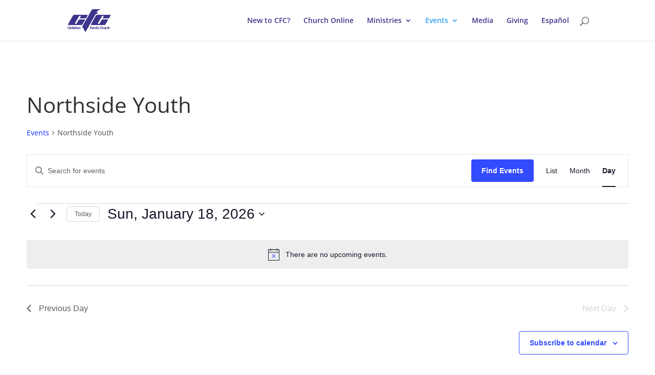

--- FILE ---
content_type: text/css
request_url: https://cfcchurches.org/wp-content/themes/cfc-child-theme-2-0/style.css?ver=4.27.5
body_size: -51
content:
/*---------------------------------------------------------------------------------

 Theme Name:   CFC Child Theme 2.0
 Theme URI:    https://cfcchurches.org
 Description:  Child theme for Divi
 Author:       Jason Sisam
 Author URI:   https://livinglightsmedia.com
 Template:     Divi
 Version:      2.0.0
 License:      GNU General Public License v2 or later
 License URI:  http://www.gnu.org/licenses/gpl-2.0.html

------------------------------ ADDITIONAL CSS HERE ------------------------------*/

#main-header {
    background: #ffffff;
}
#top-menu li a {color: #3e348c;}

img#logo {
    content: url(https://cfcchurches.org/wp-content/uploads/2021/01/CFC-logo-alternate-blue.png);
}

#main-header {
    background: #ffffff;
}

#top-menu .et-fixed-header #top-menu a, .et-fixed-header #et_search_icon:before, .et-fixed-header #et_top_search .et-search-form input, .et-fixed-header .et_search_form_container input, .et-fixed-header .et_close_search_field:after, .et-fixed-header #et-top-navigation .et-cart-info {
    color: #3e348c!important;
}

--- FILE ---
content_type: text/css
request_url: https://cfcchurches.org/wp-content/et-cache/global/et-divi-customizer-global.min.css?ver=1764937735
body_size: -336
content:
.bg-overlay-blue .et_parallax_bg::before{background-color:rgba(62,52,140,0.70);content:"";height:100%;width:100%;position:absolute;left:0;top:0}.bg-overlay-gry .et_parallax_bg::before{background-color:rgba(100,100,100,0.80);content:"";height:100%;width:100%;position:absolute;left:0;top:0}.bg-overlay-black .et_parallax_bg::before{background-color:rgba(0,0,0,0.55);content:"";height:100%;width:100%;position:absolute;left:0;top:0}